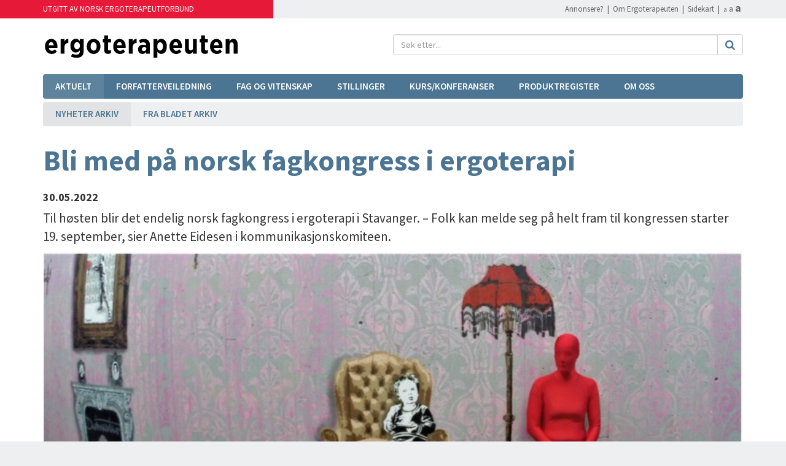

--- FILE ---
content_type: text/html; charset=utf-8
request_url: https://www.ergoterapeuten.no/aktuelt/nyheter-arkiv/bli-med-paa-norsk-fagkongress-i-ergoterapi
body_size: 4307
content:
<!DOCTYPE html>
<html lang="nb">
  <head>
    <meta charset="UTF-8">
    <meta http-equiv="X-UA-Compatible" content="IE=edge">
    <meta name="viewport" content="width=device-width, initial-scale=1">
    <meta name="google-site-verification" content="jbmjLKZrSre3jm40Suy2OHtFQAexis6vyuIBFJJK7ks">
    
<title>Bli med på norsk fagkongress i ergoterapi | Ergoterapeuten</title>
<meta name="description" content="Til høsten blir det endelig norsk fagkongress i ergoterapi i Stavanger. – Folk kan melde seg på helt fram til kongressen starter 19. september, sier Anette Eidesen i kommunikasjonskomiteen. ">
<meta name="twitter:title" content="Bli med på norsk fagkongress i ergoterapi">
<meta name="twitter:description" content="Til høsten blir det endelig norsk fagkongress i ergoterapi i Stavanger. – Folk kan melde seg på helt fram til kongressen starter 19. september, sier Anette Eidesen i kommunikasjonskomiteen. ">
<meta name="twitter:image" content="http://www.ergoterapeuten.no/Files/Images/Kongress.jpg">
<meta property="twitter:url" content="http://www.ergoterapeuten.no/aktuelt/nyheter-arkiv/bli-med-paa-norsk-fagkongress-i-ergoterapi"/>
<meta property="og:title" content="Bli med på norsk fagkongress i ergoterapi" />
<meta property="og:image" content="http://www.ergoterapeuten.no/Files/Images/Kongress.jpg" />
<meta property="og:description" content="Til høsten blir det endelig norsk fagkongress i ergoterapi i Stavanger. – Folk kan melde seg på helt fram til kongressen starter 19. september, sier Anette Eidesen i kommunikasjonskomiteen. " />

    <title>Nyheter arkiv | Ergoterapeuten</title>
<base href="https://www.ergoterapeuten.no/">

<!--
07 Interaktiv AS
-->

    <link href="/Files/Templates/Designs/Ergoterapeuten/css/bootstrap.min.css" rel="stylesheet">
    <link href="/Files/Templates/Designs/Ergoterapeuten/css/ergoterapeuten.min.css?ver=1.1.4" rel="stylesheet">
    <!-- HTML5 shim and Respond.js for IE8 support of HTML5 elements and media queries -->
    <!-- WARNING: Respond.js doesn't work if you view the page via file:// -->
    <!--[if lt IE 9]>
<script src="https://oss.maxcdn.com/html5shiv/3.7.2/html5shiv.min.js"></script>
<script src="https://oss.maxcdn.com/respond/1.4.2/respond.min.js"></script>
<![endif]-->
    <!-- Google Tag Manager -->
    <script>(function(w,d,s,l,i){w[l]=w[l]||[];w[l].push({'gtm.start':
                                                          new Date().getTime(),event:'gtm.js'});var f=d.getElementsByTagName(s)[0],
          j=d.createElement(s),dl=l!='dataLayer'?'&l='+l:'';j.async=true;j.src=
            'https://www.googletagmanager.com/gtm.js?id='+i+dl;f.parentNode.insertBefore(j,f);
                                })(window,document,'script','dataLayer','GTM-T4CX4H4');</script>
    <!-- End Google Tag Manager -->
    <script src="https://t.atmng.io/fag_pressen/oMWFV0kbh.prod.js" async=""></script>
  

</head>
  <body class="">
    <!-- Google Tag Manager (noscript) -->
    <noscript><iframe src="https://www.googletagmanager.com/ns.html?id=GTM-T4CX4H4" height="0" width="0" style="display:none;visibility:hidden"></iframe></noscript>
    <!-- End Google Tag Manager (noscript) -->
    <a href="#hovedinnhold" tabindex="1" class="uunav">Gå til innholdet</a>
    <div class="container-fluid top">
      <div class="row backline">
        <div class="col-md-6 col-sm-12 bckcolor utgitt"></div>
        <div class="col-md-6 col-sm-12 bckgrey"></div>
      </div>
      <div class="container topholder">
        <div class="row">
          <div class="col-lg-4 col-md-4 bckcolor utgitt"><a href="http://www.ergoterapeutene.org" target="_blank">Utgitt av Norsk Ergoterapeutforbund</a></div>
          <div class="col-lg-8 col-md-8 bckgrey"><a href="/topp/annonsere">Annonsere?</a> | <a href="/topp/om-ergoterapeuten">Om Ergoterapeuten</a><span class="hidden-xs"> | <a href="/topp/sidekart">Sidekart</a> | <a data-toggle="modal" data-target=".bs-example-modal-lg"><small>a</small> a <strong>a</strong></a></span></div>
        </div>
        <div class="row">
          <div class="col-md-12 topbanner">

</div>
        </div>
        <div class="row">
          <div class="col-md-12">
            <a href="#menu" class="c-hamburger"><span>Meny</span></a>
            <h1 class="logo"><a href="/">Ergoterapeuten</a></h1>
            <form action="/Default.aspx?ID=23" method="get" name="SearchForm1">
              <div class="input-group searchbox">
                <input type="hidden" name="ID" value="23">
                <input type="text" class="form-control" name="q" placeholder="Søk etter...">
                <span class="input-group-btn">
                  <button class="btn btn-default" id="submit" type="submit"><i class="fa fa-search"></i></button>
                </span>
              </div>
            </form>
            <nav class="nav" id="menu">
              <ul class="list-unstyled" id="mainnav">
  <li class="Selected">
    <a class="ripple-effect" href="/aktuelt/nyheter-arkiv">Aktuelt</a>
    <ul class="M1">
      <li class="Selected">
        <a class="ripple-effect" href="/aktuelt/nyheter-arkiv">Nyheter arkiv</a>
      </li>
      <li class="">
        <a class="ripple-effect" href="/aktuelt/fra-bladet-arkiv">Fra bladet arkiv</a>
      </li>
    </ul>
  </li>
  <li class="">
    <a class="ripple-effect" href="/forfatterveiledning/rutiner-ved-innsendte-artikler">Forfatterveiledning</a>
    <ul class="M1">
      <li class="">
        <a class="ripple-effect" href="/forfatterveiledning/rutiner-ved-innsendte-artikler">Rutiner ved innsendte artikler</a>
      </li>
      <li class="">
        <a class="ripple-effect" href="/forfatterveiledning/hvordan-skrive-fagartikkel">Hvordan skrive fagartikkel</a>
      </li>
      <li class="">
        <a class="ripple-effect" href="/forfatterveiledning/hvordan-skrive-vitenskapelig-artikkel">Hvordan skrive vitenskapelig artikkel</a>
      </li>
      <li class="">
        <a class="ripple-effect" href="/forfatterveiledning/referansesystemer">Referansesystemer</a>
      </li>
      <li class="">
        <a class="ripple-effect" href="/forfatterveiledning/hvordan-skrive-bokanmeldelse">Hvordan skrive bokanmeldelse</a>
      </li>
      <li class="">
        <a class="ripple-effect" href="/forfatterveiledning/hvordan-skrive-caps">Hvordan skrive CAPS</a>
      </li>
      <li class="">
        <a class="ripple-effect" href="/forfatterveiledning/hvordan-skrive-kommentarartikkel">Hvordan skrive kommentarartikkel</a>
      </li>
    </ul>
  </li>
  <li class="">
    <a class="ripple-effect" href="/fag-og-vitenskap/fagartikler">Fag og vitenskap</a>
    <ul class="M1">
      <li class="">
        <a class="ripple-effect" href="/fag-og-vitenskap/fagartikler">Fagartikler</a>
      </li>
      <li class="">
        <a class="ripple-effect" href="/fag-og-vitenskap/vitenskapelige-artikler">Vitenskapelige artikler</a>
      </li>
    </ul>
  </li>
  <li class="">
    <a class="ripple-effect" href="/stillinger">Stillinger</a>
  </li>
  <li class="">
    <a class="ripple-effect" href="/kurs-konferanser">Kurs/Konferanser</a>
  </li>
  <li class="">
    <a class="ripple-effect" href="/produktregister">Produktregister</a>
    <ul class="M1">
      <li class="">
        <a class="ripple-effect" href="/produktregister/hjelpemiddelmessen-soer-oest-2022">Hjelpemiddelmessen Sør-øst 2022</a>
      </li>
    </ul>
  </li>
  <li class="">
    <a class="ripple-effect" href="/om-oss/ergoterapi">Om oss</a>
    <ul class="M1">
      <li class="">
        <a class="ripple-effect" href="/om-oss/ergoterapi">Ergoterapi</a>
      </li>
      <li class="">
        <a class="ripple-effect" href="/om-oss/ergoterapeuten">Ergoterapeuten</a>
      </li>
      <li class="">
        <a class="ripple-effect" href="/om-oss/norsk-ergoterapeutforbund">Norsk Ergoterapeutforbund</a>
      </li>
      <li class="">
        <a class="ripple-effect" href="/om-oss/andre-tidsskrifter">Andre tidsskrifter</a>
      </li>
      <li class="">
        <a class="ripple-effect" href="/om-oss/annonser">Annonser</a>
      </li>
      <li class="">
        <a class="ripple-effect" href="/om-oss/personvernerklaering">Personvernerklæring</a>
      </li>
    </ul>
  </li>
</ul>
            </nav>
            
            <nav class="nav sub" id="submenu">
              <ul class="list-unstyled" id="subnav">
  <li class="Selected">
    <a class="ripple-effect" href="/aktuelt/nyheter-arkiv">Nyheter arkiv</a>
  </li>
  <li class="">
    <a class="ripple-effect" href="/aktuelt/fra-bladet-arkiv">Fra bladet arkiv</a>
  </li>
</ul>
            </nav>
            
          </div>
        </div>
        <div class="ads">
          <h5>Annonser</h5>
          <a href="https://vestfoldaudio.no/no/webinarer/" target="_blank" class="ad"><img src="/Files/Images/sensio_webinar_flexiblink_hva_er_nytt_01.png" alt="Sensio - FlexiBlink"></a>

        </div>
      </div>
    </div>
    <div class="container-fluid pagecontent" id="hovedinnhold">
      
<div class="container">
  <div class="row" id="topcontent">
<div class="col-md-12 articleheader">
  
  <h1>Bli med på norsk fagkongress i ergoterapi</h1>
  <!--@If111 Deined(ItemPublisher:Item.Dato.LongDate)--><h4>30.05.2022</h4><!--@EndIf111-->
  <p class="ingress">Til høsten blir det endelig norsk fagkongress i ergoterapi i Stavanger. – Folk kan melde seg på helt fram til kongressen starter 19. september, sier Anette Eidesen i kommunikasjonskomiteen. </p>
  <img src="/Files/Images/Kongress.jpg" alt="Den syvende norske fagkongressen finner sted fra 19. til 21. september i år." class="img-responsive">
  <p style="margin:5px 0;font-size:13px;font-style:italic;">Den syvende norske fagkongressen finner sted fra 19. til 21. september i år.</p>
</div>
<div class="col-md-10 article">
  <p><em>Av Else Merete Thyness</em></p>

<p>Den norske fakongressen finner sted fra 19. til 21. september.&nbsp;Vertskapet&nbsp;er Ergoterapeutene region vest.</p>

<p>&ndash;&nbsp;Dette er den st&oslash;rste ergoterapeut-&laquo;eventen&raquo; i Norge. Hit kommer det b&aring;de&nbsp;&nbsp;internasjonale&nbsp;og nasjonale forelesere, sier Eidesen.&nbsp;</p>

<p style="margin-left:3pt;">Programmet er omfattende og spennende med b&aring;de plenumsforedrag, parallellsesjoner, postere, sosiale treffpunkt og utstillere som viser sine produkter&nbsp;og l&oslash;sninger.</p>

<p style="margin-left:3pt;">&ndash;&nbsp;Innholdet er veldig variert og her er det gode muligheter til &aring; treffe gamle kjente og knytte nye bekjentskaper, lover hun.</p>

<p>Dette er den syvende norske fagkongressen, som er et samlingspunkt for ergoterapeuter fra hele landet.</p>

<p>&nbsp;</p>

<p>&ndash;&nbsp;Kongressen har allerede cirka 500 p&aring;meldte, men det er plass til flere, sier hun.&nbsp;</p>

<p style="margin-left:21pt;"><img alt="" src="/Files/Images/Aktuelt/Nyheter/Anette.jpg" style="width: 236px; height: 296px;" /></p>

<p style="margin-left:21pt;">Anette Eidesen.&nbsp;</p>

</div>


</div>
  <div class="row" id="bottomcontent"><!--@DwContent(bottomcontent)--></div>
  <div class="row articleinfo">
    <div class="col-md-12 some hidden-print">
      <a href="http://www.facebook.com/sharer.php?u=http://www.ergoterapeuten.no/aktuelt/nyheter-arkiv/bli-med-paa-norsk-fagkongress-i-ergoterapi" class="facebook" title="Del til Facebook" target="_blank" rel="nofollow"><i class="fa fa-facebook"></i> <span class="sr-only">Facebook</span></a>
      <a href="http://twitter.com/share?url=http://www.ergoterapeuten.no/aktuelt/nyheter-arkiv/bli-med-paa-norsk-fagkongress-i-ergoterapi" class="twitter" title="Del til Twitter" target="_blank" rel="nofollow"><i class="fa fa-twitter"></i> <span class="sr-only">Twitter</span></a>
      <a href="https://www.linkedin.com/shareArticle?mini=true&url=http://www.ergoterapeuten.no/aktuelt/nyheter-arkiv/bli-med-paa-norsk-fagkongress-i-ergoterapi" target="_blank" class="linkedin" title="LinkedIn"><i class="fa fa-linkedin"></i> <span class="sr-only">LinkedIn</span></a>
      <a href="mailto:post@ergoterapeutene.org" class="contact" title="Kontakt"><i class="fa fa-envelope"></i> <span class="sr-only">Kontakt</span></a>
    </div>
  </div>
</div>
<!--DwTemplateTags-->
    </div>
    <div class="container-fluid bottom">
      <div class="row backline">
        <div class="col-md-6 col-sm-12 bckcolor"></div>
        <div class="col-md-6 col-sm-12 bckgrey"></div>
      </div>
      <div class="container">
        <div class="row">
          <div class="col-lg-4 col-md-4 bckcolor">Copyright © 2025 Ergoterapeutene</div>
          <div class="col-lg-8 col-md-8 bckgrey"></div>
        </div>
        <div class="row">
          <div class="col-md-3">
            <p><strong>Norsk Ergoterapeutforbund</strong><br>
              Stortingsgata 2, 0158 OSLO<br>
              Tlf: 22 05 99 00<br>
              Epost: <a href="mailto:post@ergoterapeutene.org">post@ergoterapeutene.org</a></p>
          </div>
          <div class="col-md-3">
            <p><strong>Ansvarlig redaktør:</strong><br>
              Else Merete Thyness<br>
              E-post: <a href="mailto:emt@ergoterapeutene.org">emt@ergoterapeutene.org</a><br>
              Mobil: 95 73 93 13</p>
          </div>
          <div class="col-md-3">
            <p><strong>Annonseansvarlig:</strong><br>
              Erik Sigurdssøn<br>
              E-post: <a href="mailto:erik@addmedia.no">erik@addmedia.no</a><br>
              Mobil: 90 03 09 43</p>
          </div>
          <div class="col-md-3">
            <p><strong>Ergoterapeuten er medlem av</strong><br> <a href="http://www.fagpressen.no" target="_blank">Fagpressen</a></p>
            <p style="margin-top:15px;"><a href="/om-oss/personvernerklaering">Personvernerklæring</a></p>
          </div>
        </div>
      </div>
    </div>
    <div class="container-fluid ergobottom">
      <div class="container">
        <div class="row">
          <div class="col-xs-6 ergoterapeutene"> <a href="http://www.ergoterapeutene.org" target="_blank"><img src="/Files/Templates/Designs/Ergoterapeuten/images/ergoterapeuten_logo_ergoterapeutene.png" alt="Til Ergoterapeutene.org"></a> </div>
          <div class="col-xs-6 ergoterapeutene">
            <p>Ergoterapeuten er utgitt av<br>
              Norsk Ergoterapeutforbund<br>
              <a href="http://www.ergoterapeutene.org" target="_blank">www.ergoterapeutene.org</a></p>
          </div>
        </div>
      </div>
    </div>
    <div class="modal fade bs-example-modal-lg" tabindex="-1" role="dialog" aria-labelledby="myLargeModalLabel">
      <div class="modal-dialog modal-lg">
        <div class="modal-content textlarge">
          <h1>Hold Ctrl-tasten nede (Cmd-tasten på Mac). <br>
            Trykk samtidig på + for å forstørre <br>
            eller - for å forminske.</h1>
        </div>
      </div>
    </div>
    <!-- jQuery (necessary for Bootstrap's JavaScript plugins) --> 
    <script src="/Files/Templates/Designs/Ergoterapeuten/js/jquery-1.11.2.min.js"></script> 
    <!-- Include all compiled plugins (below), or include individual files as needed --> 
    <script src="/Files/Templates/Designs/Ergoterapeuten/js/bootstrap.js"></script>
    <link href="https://maxcdn.bootstrapcdn.com/font-awesome/4.4.0/css/font-awesome.min.css" rel="stylesheet">
    <link href="https://fonts.googleapis.com/css?family=Source+Sans+Pro:400,600,700" rel="stylesheet" type="text/css">
    <!--@Snippet(script)-->

    <script src="/Files/Templates/Designs/Ergoterapeuten/js/jquery.mmenu.min.js"></script> 
    <script src="/Files/Templates/Designs/Ergoterapeuten/js/default.js"></script> 
    <link href="/Files/Templates/Designs/Ergoterapeuten/css/jquery.mmenu.min.css" rel="stylesheet">
    <script type="text/javascript">
      $( function() {
        $('nav#menu').mmenu({
        }, {
          clone: true
        });
        $("body a[href^='http://']").attr("target","_blank");
      }); 
      <!--@Snippet(inlinescript)-->
    </script>
    
    <script type="text/javascript">
      $(window).load(function(){
        var divs = $("div.annonselink").get().sort(function(){ 
          return Math.round(Math.random())-0.5; //random so we get the right +/- combo
        }).slice(0,1)
        $(divs).appendTo(divs[0].parentNode).show();
      });
    </script>
    
  </body>
</html><!-- Exe time: 0,0320769 :  <PageID (51)>  <Designs/Ergoterapeuten/_parsed/page.parsed.html>  -->

--- FILE ---
content_type: text/css
request_url: https://www.ergoterapeuten.no/Files/Templates/Designs/Ergoterapeuten/css/ergoterapeuten.min.css?ver=1.1.4
body_size: 4161
content:
body {
  font-family: 'Source Sans Pro', sans-serif;
  font-weight: 400;
  font-size: 15px;
  color: #555;
  background: #eeeff0
}
h1, h2, h3, h4 {
  font-weight: 700;
  color: #333;
  margin-top: 0
}
h1 {
  color: #4b7592;
  font-size: 47px;
  margin-bottom: 25px
}
.ingress {
  font-size: 21px;
  color: #333;
  margin: 0 0 10px
}
.author {
  font-size: 13px;
  margin: 0 0 10px
}
a {
  color: #4b7592
}
p {
  margin: 0 0 25px
}
.image {
  max-width: 33%
}
.pic_right {
  float: right;
  margin: 0 0 25px 25px
}
.pic_left {
  float: left;
  margin: 0 25px 25px 0
}
.pic_right img, .pic_left img {
  margin-bottom: 15px!important
}
h1.logo {
  width: 320px;
  height: 40px;
  background-image: url(../images/ergoterapeuten_logo.svg);
  background-image: url(../images/ergoterapeuten_logo.png)\9;
  background-size: 100% auto!important;
  background-repeat: no-repeat;
  display: block;
  margin: 25px 0;
  float: left
}
h1.logo a {
  display: block;
  width: 100%;
  height: 40px;
  text-indent: -5000px;
  text-decoration: none;
  opacity: 0
}
img {
  max-width: 100%; 
}
@media all and (max-width: 992px) {
  h1.logo {
    margin: 17px 0
  }
}

@media all and (max-width: 420px) {
  h1.logo {
    width: 80%
  }
  h1 {
    font-size: 31px
  }
}
.header {
  border-top: 3px solid #4b7592;
  color: #4b7592;
  padding: 8px 0
}
h3.turkis {
  border-top: 3px solid #00afaa;
  color: #00afaa
}
h3.gronn {
  border-top: 3px solid #a2aa3a;
  color: #a2aa3a
}
h3.oransje {
  border-top: 3px solid #f36c3d;
  color: #f36c3d
}
.top {
  position: relative;
  padding: 0;
  background: #FFF
}
.pagecontent {
  background: #FFF;
  padding-top: 25px;
  padding-bottom: 25px
}
.bckcolor, .bckgrey {
  line-height: 30px;
  min-height: 30px
}
.bckcolor {
  background: #4b7592;
  color: #FFF;
  text-transform: uppercase;
  font-size: 13px
}
.bckcolor a {
  color: #FFF;
  text-decoration: none !important;
}
.bckgrey {
  background: #eeeff0;
  text-align: right;
  font-size: 13px
}
.bckgrey a {
  color: #666;
  display: inline-block;
  padding: 0 3px;
  line-height: 15px;
  cursor: pointer
}
.bckgrey a strong {
  font-size: 18px
}
.backline {
  position: absolute;
  top: 0;
  left: 0;
  right: 0;
  margin: 0;
  padding: 0;
  overflow: hidden
}
.searchbox {
  margin: 25px 0 0;
  width: 50%;
  float: right
}
.searchbox .form-control {
  border-radius: 4px 0 0 4px!important
}
.searchbox button {
  color: #4b7592;
  font-size: 17px;
  padding: 4px 12px
}
.bottom, .ergobottom {
  position: relative;
  background: #eeeff0
}
.ergobottom {
  background: #FFF;
  margin: 0 0 20px;
  padding: 20px 0
}
.bottom .row {
  margin-bottom: 40px
}
.bottom p, .ergobottom p {
  font-size: 13px;
  line-height: 19px;
  margin: 0
}
.ergobottom p {
  margin: 5px 0
}
.ergoterapeutene img {
  float: right
}
.hide-last li {
  display: none
}
.hide-last li:first-child {
  display: block
}
.utgitt {
  background: #e71939;
}

@media (max-width: 992px) {
  .bottom {
    text-align: center
  }
  .bottom .row {
    margin-bottom: 15px
  }
  .pagecontent {
    padding-top: 0;
    padding-right: 0;
    padding-left: 0
  }
  .searchbox {
    margin: 10px 0;
    width: 100%;
    float: none
  }
}
.newslist {
  color: #666;
  margin: 0 0 30px;
  display: block
}
.newslist:hover, .newslist:hover h1, .newslist:hover h2, .newslist:hover h3, .newslist:hover h4, .newslist:hover h5 {
  text-decoration: none;
  color: #666;
  opacity: .85
}
.newslist h1 {
  margin: 0 0 5px;
  color: #333;
  font-size: 36px
}
.newslist h1 span {
  font-size: 13px;
  font-weight: 400;
  background: #4b7592;
  color: #FFF;
  padding: 5px 10px;
  display: inline-block;
  float: left;
  margin: 8px 10px 0 0
}
.newslist h3 {
  margin: 0 0 5px
}
.newslist h4 {
  margin: 0;
  color: #666
}
.newslist h5 {
  margin: 0
}
.newslist p {
  margin: 0
}
.newslist img {
  margin: 0 0 15px
}
.calendar span, .calendar i, .employment i {
  float: left;
  background: #f36c3d;
  color: #FFF;
  font-size: 16px;
  width: 42px;
  padding: 0 0 0 2px;
  height: 44px;
  line-height: 44px;
  text-align: center;
  border-radius: 30px;
  margin: 0 10px 0 0
}
.employment i {
  background: #a2aa3a
}
.calendar .text, .employment .text {
  overflow: hidden
}
.modal-content {
  border: none;
  border-radius: 0;
  -webkit-box-shadow: 0 3px 9px rgba(0,0,0,.5);
  box-shadow: 0 3px 9px rgba(0,0,0,.5)
}
.textlarge {
  text-align: center;
  padding: 30px
}
.textlarge h1 {
  color: #333;
  font-size: 36px
}
.last-number, .last-number:hover {
  background: #eeeff0;
  width: auto;
  padding: 30px;
  text-align: center;
}
.last-number a, .last-number a:hover {
  text-decoration: none;
}
.last-number a:hover {
  opacity: .85
}
.last-number h3, .last-number img {
  margin: 0 0 20px 0;
}
.last-number p strong {
  font-size: 21px
}
.last-number p {
  margin: 0 0 5px 0;
}
.last-number .archive {
  border-top: 1px solid #4b7592;
  margin: 0 0 5px 0;
  padding: 5px 0 0 0;
}
.topholder {
  position: relative
}
.ads {
  width: 182px;
  padding: 0 5px 5px 5px;
  height: auto;
  position: absolute;
  right: -185px;
  font-size: 13px;
  color: #999;
  top: 40px;
  text-align: center;
  overflow: hidden;
  z-index: 999999999;
  background: #FFF;
}
.ads h5 {
  text-transform: uppercase;
  font-weight: 700
}
.ad {
  display: block;
  max-width: 182px;
  margin: 10px 0;
  border: 1px solid #EEE
}
.ad img {
  max-width: 100%
}
.topbanner .ad {
  display: block;
  max-width: inherit;
  margin: 0;
  padding: 5px;
  border: 1px solid #EEE;
  margin-top: 15px;
  text-align: center;
}
/*
.topbanner .mySlides.ad {
display: none !important;
}
.topbanner .mySlides.ad:first-child {
display: block !important;
}
*/

.annonselink {
  display: none;
}
.articleheader {
  margin-bottom: 30px
}
.article img {
  margin-bottom: 30px
}
.pdf {
  min-height: 443px
}
.pdf a {
  position: relative;
  text-decoration: none;
  color: #555;
  display: block;
  margin: 30px 0 0;
  font-size: 13px;
  line-height: 17px
}
.pdf h4 {
  font-size: 14px
}
.pdf p, .pdf img {
  margin: 0 0 10px;
  font-style: italic
}
.pdf .textline {
  border-bottom: 1px solid #CCC;
  font-style: normal;
  padding: 0 0 10px
}
.pdf i {
  position: absolute;
  right: -10px;
  top: -10px;
  background: #a2aa3a;
  color: #FFF;
  font-size: 13px;
  width: 30px;
  height: 30px;
  line-height: 30px;
  text-align: center;
  border-radius: 30px;
  margin: 0 0 5px 5px
}

@media (max-width: 1360px) {
  .ads {
    display: none
  }
}

@media (max-width: 992px) {
  .newslist h1 span {
    font-size: 13px;
    font-weight: 400;
    background: none;
    color: #666;
    padding: inherit;
    display: block;
    float: none;
    margin: 0
  }
}
.textad {
  position: relative;
  display: block;
  background: #4b7592;
  color: #FFF;
  text-decoration: none!important;
  font-size: 13px;
  line-height: 19px;
  padding: 25px 75px 25px 25px;
  margin: 0 0 30px;
  border-radius: 4px
}
.textad:hover {
  opacity: .85
}
.textad h1, .textad h2, .textad h3, .textad h4 {
  color: #FFF;
  text-transform: uppercase;
  margin: 0 0 5px;
  display: block;
  display: -webkit-box;
  max-width: 100%;
  height: 19px;
  -webkit-line-clamp: 1;
  -webkit-box-orient: vertical;
  overflow: hidden;
  text-overflow: ellipsis
}
.textad p {
  color: #FFF;
  margin: 0;
  display: block;
  display: -webkit-box;
  max-width: 100%;
  max-height: 60px;
  -webkit-line-clamp: 3;
  -webkit-box-orient: vertical;
  overflow: hidden;
  text-overflow: ellipsis
}
.textad.turkis {
  background: #00afaa
}
.textad.oransje {
  background: #f36c3d
}
.textad.green {
  background: #a2aa3a
}
.textad.red {
  background: #e71939
}
.rightmark {
  position: absolute;
  top: 0;
  right: 0;
  width: 0;
  height: 0;
  border-style: solid;
  border-width: 0 70px 70px 0;
  border-color: transparent #eeeff0 transparent transparent
}
.rightmark span, .rightmark i {
  position: absolute;
  top: 10px;
  left: 10px;
  background: #FFF;
  color: #4b7592;
  font-size: 20px;
  width: 50px;
  height: 50px;
  line-height: 50px;
  text-align: center;
  border-radius: 50px
}
.textad.turkis .rightmark span, .textad.turkis .rightmark i {
  color: #00afaa
}
.textad.oransje .rightmark span, .textad.oransje .rightmark i {
  color: #f36c3d
}
.textad.green .rightmark span, .textad.green .rightmark i {
  color: #a2aa3a
}
.textad.red .rightmark span, .textad.red .rightmark i {
  color: #e71939
}
a.btn-default {
  color: #4b7592;
  border-color: #4b7592;
  font-weight: 600;
  font-size: 15px;
  margin-bottom: 5px
}
.some a {
  width: 44px;
  height: 44px;
  line-height: 44px;
  text-align: center;
  background: #4b7592;
  border-radius: 50%;
  color: #fff;
  font-size: 21px;
  display: inline-block;
  margin: 5px 5px 0 0
}
.some a:hover {
  opacity: .7
}
.some a.contact {
  font-size: 17px
}

@media all and (min-width: 992px) {
  .nav {
    width: 100%;
    display: inline-block;
    border-radius: 4px;
    background: #4b7592;
    line-height: 40px;
    height: 40px;
    overflow: hidden
  }
  .sub {
    background: #eeeff0;
    line-height: 40px;
    height: auto;
  }
  .nav ul {
    width: auto;
    overflow: hidden;
    display: block;
    margin: 0 10px;
  }
  .nav ul ul {
    display: none
  }
  .nav ul li {
    display: block;
    float: left
  }
  .nav ul li:first-child {
    border-left: none
  }
  .nav ul li:last-child {
    border-right: none
  }
  .nav ul li a {
    color: #FFF;
    padding: 0 10px;
    text-decoration: none;
    text-transform: uppercase;
    font-weight: 600;
    display: block;
    float: left
  }
  .sub ul li a {
    color: #4b7592;
    padding: 0 10px;
    text-transform: uppercase;
    font-weight: 600;
  }
  .nav ul li a:hover {
    background: rgba(255,255,255,0.10)
  }
  .nav .Selected a {
    background: rgba(255,255,255,0.10)
  }
  .sub ul li a:hover {
    background: rgba(0,0,0,0.05)
  }
  .sub .Selected a {
    background: rgba(0,0,0,0.05)
  }
}
@media all and (min-width: 1200px) {
  .nav ul {
    margin: 0
  }
  .nav ul li a {
    padding: 0 20px;
  }
}
.c-hamburger {
  display: none;
  position: relative;
  overflow: hidden;
  margin: 10px 10px 10px 0;
  padding: 0;
  width: 44px;
  height: 44px;
  font-size: 0;
  text-indent: -9999px;
  appearance: none;
  box-shadow: none;
  border-radius: 4px;
  border: none;
  cursor: pointer;
  background: #4b7592;
  transition: background .3s;
  float: left
}
.c-hamburger:focus {
  outline: none
}
.c-hamburger span {
  display: block;
  position: absolute;
  top: 20px;
  left: 10px;
  right: 10px;
  height: 4px;
  background: #FFF;
  transition: background 0 .3s
}
.c-hamburger span::before, .c-hamburger span::after {
  position: absolute;
  display: block;
  left: 0;
  width: 100%;
  height: 4px;
  background-color: #FFF;
  content: "";
  transition-duration: 0.3s, .3s;
  transition-delay: 0.3s, 0
}
.c-hamburger span::before {
  top: -8px;
  transition-property: top, transform
}
.c-hamburger span::after {
  bottom: -8px;
  transition-property: bottom, transform
}
html.mm-opened .c-hamburger span {
  background: none
}
html.mm-opened .c-hamburger span::before {
  top: 0;
  -webkit-transform: rotate(45deg);
  -moz-transform: rotate(45deg);
  -o-transform: rotate(45deg);
  -ms-transform: rotate(45deg);
  transform: rotate(45deg)
}
html.mm-opened .c-hamburger span::after {
  bottom: 0;
  -webkit-transform: rotate(-45deg);
  -moz-transform: rotate(-45deg);
  -o-transform: rotate(-45deg);
  -ms-transform: rotate(-45deg);
  transform: rotate(-45deg)
}
html.mm-opened .c-hamburger span::before, html.mm-opened .c-hamburger span::after {
  -webkit-transition-delay: 0s, .3s;
  -moz-transition-delay: 0s, .3s;
  -o-transition-delay: 0s, .3s;
  -ms-transition-delay: 0s, .3s;
  transition-delay: 0s, .3s
}
.pagination > .active > a, .pagination > .active > span, .pagination > .active > a:hover, .pagination > .active > span:hover, .pagination > .active > a:focus, .pagination > .active > span:focus {
  background-color: #4b7592;
  border-color: #4b7592
}
.pagination > li > a, .pagination > li > span {
  color: #4b7592
}

@media all and (max-width: 992px) {
  .c-hamburger {
    display: block
  }
  nav:not(.mm-menu) {
    display: none
  }
}
.uunav {
  display: none
}
body.blue h1.logo {
  background: url(../images/ergoterapeuten_logo_blaa.png) no-repeat
}
body.turkis h1.logo {
  background: url(../images/ergoterapeuten_logo_turkis.png) no-repeat
}
body.turkis .bckcolor {
  background: #00afaa
}
body.turkis .c-hamburger {
  background: #00afaa
}

@media all and (min-width: 992px) {
  body.turkis .nav {
    background: #00afaa
  }
}
body.green h1.logo {
  background: url(../images/ergoterapeuten_logo_gronn.png) no-repeat
}
body.green .bckcolor {
  background: #a2aa3a
}
body.green .c-hamburger {
  background: #a2aa3a
}

@media all and (min-width: 992px) {
  body.green .nav {
    background: #a2aa3a
  }
}
body.orange h1.logo {
  background: url(../images/ergoterapeuten_logo_oransje.png) no-repeat
}
body.orange .bckcolor {
  background: #f36c3d
}
body.orange .c-hamburger {
  background: #f36c3d
}

@media all and (min-width: 992px) {
  body.orange .nav {
    background: #f36c3d
  }
}
body.ergo h1.logo {
  background: url(../images/ergoterapeuten_logo_rod.png) no-repeat
}
body.ergo .bckcolor {
  background: #00afaa
}
body.ergo .c-hamburger {
  background: #00afaa
}

@media all and (min-width: 992px) {
  body.ergo .nav {
    background: #00afaa
  }
}
.newslist img {
  width: 100%;
}
#aktueltcontent {
  display: flex;
  flex-wrap: wrap; /* Lar elementene brytes til neste rad hvis de ikke får plass på én rad */
  justify-content: space-between; /* Fordeler mellomrom mellom elementene, tilpass dette etter behov */
}
.news-list-element {
  margin-bottom: 20px;
}
.news-list-ad a, .news-ad a {
  margin-bottom: 50px;
  border: 1px solid #ddd;
  display: block;
}
.news-list-ad a img, .news-ad a img {
  width: 100%;
}
.news-list-ad .mobile-ad, .news-ad .mobile-ad {
  display: none;
}
.textad {
  padding: 15px 15px;
}
.textad h4 {
  text-transform: none;
  margin: 0;
  text-align: center;
  line-height: 40px;
  height: 40px;
}
.last-number {
  margin-bottom: 30px;
}
.news-ad .news-list-ad-header, .news-list-ad .news-list-ad-header {
  font-weight: bold;
  line-height: 40px;
  padding: 0 10px;
  background: #f5f5f5;
  color: #000;
}
.news-ad .news-list-ad-header img, .news-list-ad .news-list-ad-header img {
  height: 20px;
  width: auto;
  float: right;
  margin: 10px 0;
  display: block;
}
.news-ad img, .news-list-ad img {
  margin: 0;
}
.news-ad h1, .news-list-ad h1 {
  margin: 0;
  padding: 20px;
}
@media (max-width: 650px) {
  .news-list-ad .desktop-ad, .news-ad .desktop-ad {
    display: none;
  }
  .news-list-ad .mobile-ad, .news-ad .mobile-ad {
    display: block;
  }
}

--- FILE ---
content_type: application/javascript
request_url: https://www.ergoterapeuten.no/Files/Templates/Designs/Ergoterapeuten/js/default.js
body_size: 60
content:
$( function() {
  
setInterval(function() {
 //  equalHeight($(".group1"));
}, 1000);

});


function equalHeight(group) {
   tallest = 0;
   group.each(function() {
      thisHeight = $(this).height();
      if(thisHeight > tallest) {
         tallest = thisHeight;
      }
   });
   group.height(tallest);
}


--- FILE ---
content_type: image/svg+xml
request_url: https://www.ergoterapeuten.no/Files/Templates/Designs/Ergoterapeuten/images/ergoterapeuten_logo.svg
body_size: 3391
content:
<?xml version="1.0" encoding="utf-8"?>
<!-- Generator: Adobe Illustrator 19.1.0, SVG Export Plug-In . SVG Version: 6.00 Build 0)  -->
<svg version="1.1" id="Layer_1" xmlns="http://www.w3.org/2000/svg" xmlns:xlink="http://www.w3.org/1999/xlink" x="0px" y="0px"
	 viewBox="0 0 393 49" style="enable-background:new 0 0 393 49;" xml:space="preserve">
<g>
	<g>
		<path d="M365.5,38.5h7.7V21.1c0-3.4,1.7-5.1,4.2-5.1c2.6,0,4.1,1.7,4.1,5.1v17.4h7.7V18.8c0-6-3.1-9.8-8.5-9.8
			c-3.7,0-5.8,2.1-7.5,4.4V9.6h-7.7V38.5z M341.7,21.9c0.4-4.1,2.3-6.5,5.1-6.5c2.9,0,4.6,2.5,4.9,6.5H341.7z M347.7,39.2
			c4.3,0,7.7-1.7,10.3-4.6l-3.9-4.6c-1.8,1.8-3.7,2.9-6,2.9c-3.2,0-5.6-2-6.3-5.8H359c0.1-1.1,0.1-2.1,0.1-2.5
			c0-8.6-4-15.4-12.3-15.4c-7.3,0-12.6,6.3-12.6,14.9v0.5C334.1,33.4,340,39.2,347.7,39.2 M324,39c2.3,0,4.2-0.6,5.7-1.5v-6.1
			c-1,0.5-2.1,0.8-3.3,0.8c-1.6,0-2.4-0.8-2.4-2.5V16.1h5.7V9.6H324V2.2h-7.7v7.4h-2.9v6.5h2.9v15.2C316.3,37.3,319.6,39,324,39
			 M292.6,39.1c3.6,0,5.8-2.1,7.4-4.4v3.9h7.7V9.6H300V27c0,3.4-1.6,5.1-4.2,5.1c-2.6,0-4.1-1.7-4.1-5.1V9.6H284v19.7
			C284,35.3,287.1,39.1,292.6,39.1 M260.4,21.9c0.4-4.1,2.3-6.5,5.1-6.5c2.9,0,4.6,2.5,4.9,6.5H260.4z M266.4,39.2
			c4.3,0,7.7-1.7,10.3-4.6l-3.9-4.6c-1.8,1.8-3.7,2.9-6,2.9c-3.2,0-5.6-2-6.3-5.8h17.3c0.1-1.1,0.1-2.1,0.1-2.5
			c0-8.6-4-15.4-12.3-15.4c-7.3,0-12.6,6.3-12.6,14.9v0.5C252.9,33.4,258.8,39.2,266.4,39.2 M234.3,32.4c-3.2,0-5.7-3.1-5.7-8v-0.5
			c0-4.9,2.5-8,5.7-8s5.6,3.1,5.6,8v0.5C239.9,29.3,237.5,32.4,234.3,32.4 M221.1,46.7h7.7V34.8c1.6,2.2,3.9,4.3,7.8,4.3
			c5.8,0,11-4.7,11-14.6v-0.9c0-9.9-5.3-14.6-11-14.6c-3.8,0-6.2,2.1-7.8,4.5v-4h-7.7V46.7z M201.4,33.5c-2.2-0.1-3.7-1.2-3.7-3.6
			v-0.1c0-2.6,1.8-4.1,4.6-4.1c1.6,0,3.1,0.4,4.3,0.9V29C206.5,31.7,204.3,33.5,201.4,33.5 M198.8,39.1c3.4,0,5.8-1.4,7.5-3.7v3.1
			h7.5V21c0-3.7-1-6.8-3-8.7c-1.9-1.9-4.9-3-8.8-3c-4.2,0-7.1,0.9-9.9,2.3l2.1,6c1.8-0.8,3.9-1.6,6.6-1.6c3.5,0,5.5,1.7,5.5,5.1v0.9
			c-1.8-0.7-3.6-1.2-6-1.2c-5.9,0-10.1,2.9-10.1,9.2v0.3C190.2,35.9,194.1,39.1,198.8,39.1 M171.7,38.5h7.7V26.4c0-6,2.8-9,7.5-9
			h0.3V9.1c-4.1-0.2-6.4,2.1-7.8,5.6V9.6h-7.7V38.5z M147.9,21.9c0.4-4.1,2.3-6.5,5.1-6.5c2.9,0,4.6,2.5,4.9,6.5H147.9z M153.9,39.2
			c4.3,0,7.7-1.7,10.3-4.6l-3.9-4.6c-1.8,1.8-3.7,2.9-6,2.9c-3.2,0-5.6-2-6.3-5.8h17.3c0.1-1.1,0.1-2.1,0.1-2.5
			c0-8.6-4.1-15.4-12.3-15.4c-7.3,0-12.6,6.3-12.6,14.9v0.5C140.3,33.4,146.2,39.2,153.9,39.2 M130.2,39c2.3,0,4.2-0.6,5.7-1.5v-6.1
			c-1,0.5-2.1,0.8-3.3,0.8c-1.6,0-2.4-0.8-2.4-2.5V16.1h5.7V9.6h-5.7V2.2h-7.7v7.4h-2.9v6.5h2.9v15.2C122.5,37.3,125.8,39,130.2,39
			 M101.4,32.5c-3.7,0-6.1-3.6-6.1-8.3v-0.4c0-4.7,2.2-8.2,6-8.2c3.7,0,6,3.6,6,8.3v0.4C107.3,29,105.1,32.5,101.4,32.5 M101.3,39.2
			c7.8,0,13.6-6.2,13.6-14.8v-0.6c0-8.6-5.7-14.7-13.6-14.7s-13.7,6.2-13.7,14.8v0.6C87.7,33.1,93.5,39.2,101.3,39.2 M68.1,29.8
			c-3.2,0-5.6-2.7-5.6-7.1v-0.1c0-4.3,2.4-7,5.6-7c3.2,0,5.7,2.8,5.7,7v0.1C73.8,27,71.3,29.8,68.1,29.8 M67,46.8
			c4.9,0,8.6-1.1,11-3.5c2.2-2.2,3.3-5.5,3.3-10.1V9.6h-7.7v3.7c-1.8-2.3-4.1-4.3-8-4.3c-5.7,0-10.8,4.4-10.8,13.6v0.2
			c0,9.1,5.1,13.6,10.8,13.6c3.9,0,6.2-2,8.1-4.5v1.8c0,4.6-2.3,6.9-7.1,6.9c-3,0-5.9-0.8-8.2-2.1L56,44.4
			C59.3,45.9,63,46.8,67,46.8 M35.2,38.5h7.7V26.4c0-6,2.8-9,7.5-9h0.3V9.1c-4.1-0.2-6.4,2.1-7.8,5.6V9.6h-7.7V38.5z M11.4,21.9
			c0.4-4.1,2.3-6.5,5.1-6.5c2.9,0,4.6,2.5,4.9,6.5H11.4z M17.4,39.2c4.3,0,7.7-1.7,10.3-4.6l-3.9-4.6c-1.8,1.8-3.7,2.9-6,2.9
			c-3.2,0-5.6-2-6.3-5.8h17.3c0.1-1.1,0.1-2.1,0.1-2.5c0-8.6-4.1-15.4-12.3-15.4c-7.3,0-12.6,6.3-12.6,14.9v0.5
			C3.9,33.4,9.8,39.2,17.4,39.2"/>
	</g>
</g>
</svg>
